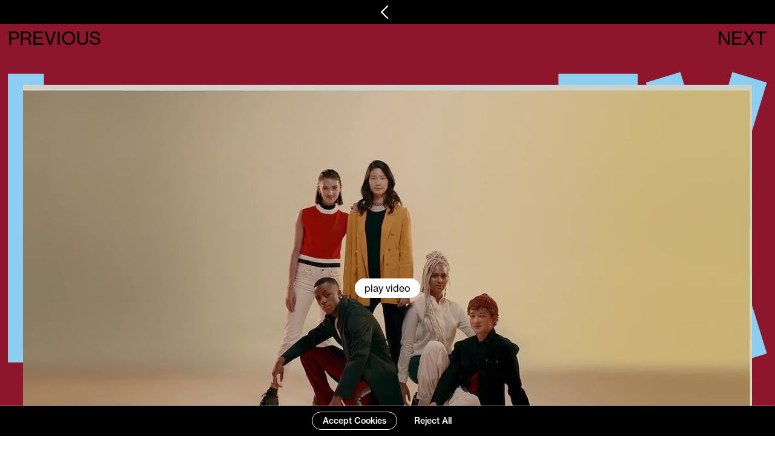

--- FILE ---
content_type: text/css
request_url: https://boxartistmanagement.com/wp-content/themes/divi-child/style.css?ver=1747135828
body_size: 8083
content:
/*
 Theme Name:     Joe Walkling Child theme
 Theme URI:      https://www.elegantthemes.com/gallery/divi/
 Description:    Child Theme
 Author:         Joe Walkling
 Author URI:     https://www.joewalkling.com
 Template:       Divi
 Version:        1.0.0
*/
 
/* ------------------------------------------------------------------------- */
/* -------------------- Theme customization starts here -------------------- */
/* ------------------------------------------------------------------------- */

:root {
	/* colours */
	--black: #000000;
	--half-black: rgba(0,0,0,0.5);
	--dark-grey: #1f1f1f;
	--white: #ffffff;
	--half-white: rgba(255,255,255,0.5);
	--light-grey: #dcdcdc;
      
	--army-green: #565541;
	--forest-green: #197b58;
	--green: #76b922;
	--lime-green: #00e327;
	--navy: #314985;
	--blue: #45aafb;
	--sky-blue: #8bcef2;
	--box-brown: #ad8a70;
	--box-beige: #d3c9bf;
	--box-stone: #eae8df;
	--burgundy: #8d162d;
	--red: #ff0000;
	--rust: #de4d1c;
	--orange: #fd6b3f;
	--mustard: #e29424;
	--yellow: #fece37;
	--lemon: #f4ff7a;
	--purple: #7a71fd;
	--pink: #ff79e0;
	--puce: #bba0bd;
	--pale-pink: #ffdcfe;
      
	/* logo backgrounds */
	--box-long-black: url('/wp-content/themes/divi-child/resources/box-long-black.svg');
	--box-long-lime-green: url('/wp-content/themes/divi-child/resources/box-long-lime-green.svg');
	--box-long-pale-pink: url('/wp-content/themes/divi-child/resources/box-long-pale-pink.svg');
	--box-long-red: url('/wp-content/themes/divi-child/resources/box-long-red.svg');
	--box-long-sky-blue: url('/wp-content/themes/divi-child/resources/box-long-sky-blue.svg');
	--box-long-white: url('/wp-content/themes/divi-child/resources/box-long-white.svg');
	--box-long-blue: url('/wp-content/themes/divi-child/resources/box-long-blue.svg');
	--box-long-lemon: url('/wp-content/themes/divi-child/resources/box-long-lemon.svg');
	
	--box-short-black: url('/wp-content/themes/divi-child/resources/box-short-black.svg');
	--box-short-lime-green: url('/wp-content/themes/divi-child/resources/box-short-lime-green.svg');
	--box-short-pale-pink: url('/wp-content/themes/divi-child/resources/box-short-pale-pink.svg');
	--box-short-red: url('/wp-content/themes/divi-child/resources/box-short-red.svg');
	--box-short-sky-blue: url('/wp-content/themes/divi-child/resources/box-short-sky-blue.svg');
	--box-short-white: url('/wp-content/themes/divi-child/resources/box-short-white.svg');
	--box-short-blue: url('/wp-content/themes/divi-child/resources/box-short-blue.svg');
	--box-short-lemon: url('/wp-content/themes/divi-child/resources/box-short-lemon.svg');
      
	--box-black: url('/wp-content/themes/divi-child/resources/box-black.svg');
	--box-lime-green: url('/wp-content/themes/divi-child/resources/box-lime-green.svg');
	--box-pale-pink: url('/wp-content/themes/divi-child/resources/box-pale-pink.svg');
	--box-red: url('/wp-content/themes/divi-child/resources/box-red.svg');
	--box-sky-blue: url('/wp-content/themes/divi-child/resources/box-sky-blue.svg');
	--box-white: url('/wp-content/themes/divi-child/resources/box-white.svg');
	--box-blue: url('/wp-content/themes/divi-child/resources/box-blue.svg');
	--box-lemon: url('/wp-content/themes/divi-child/resources/box-lemon.svg');
      
	--boox-long-black: url('/wp-content/themes/divi-child/resources/boox-long-black.svg');
	--boox-long-lime-green: url('/wp-content/themes/divi-child/resources/boox-long-lime-green.svg');
	--boox-long-pale-pink: url('/wp-content/themes/divi-child/resources/boox-long-pale-pink.svg');
	--boox-long-red: url('/wp-content/themes/divi-child/resources/boox-long-red.svg');
	--boox-long-sky-blue: url('/wp-content/themes/divi-child/resources/boox-long-sky-blue.svg');
	--boox-long-white: url('/wp-content/themes/divi-child/resources/boox-long-white.svg');
	--boox-long-blue: url('/wp-content/themes/divi-child/resources/boox-long-blue.svg');
	--boox-long-lemon: url('/wp-content/themes/divi-child/resources/boox-long-lemon.svg');
         
	--boox-short-black: url('/wp-content/themes/divi-child/resources/boox-short-black.svg');
	--boox-short-lime-green: url('/wp-content/themes/divi-child/resources/boox-short-lime-green.svg');
	--boox-short-pale-pink: url('/wp-content/themes/divi-child/resources/boox-short-pale-pink.svg');
	--boox-short-red: url('/wp-content/themes/divi-child/resources/boox-short-red.svg');
	--boox-short-sky-blue: url('/wp-content/themes/divi-child/resources/boox-short-sky-blue.svg');
	--boox-short-white: url('/wp-content/themes/divi-child/resources/boox-short-white.svg');
	--boox-short-blue: url('/wp-content/themes/divi-child/resources/boox-short-blue.svg');
	--boox-short-lemon: url('/wp-content/themes/divi-child/resources/boox-short-lemon.svg');
   
	/* fonts */
	--migra: 'migra';
	--neue-haas: 'neue-haas-grotesk-text';
	--neue-reg: 400;
	--neue-bold: 500;
      
	/* line heights */
	--migra-line-height: .9em;
	--slight: .9em;
      
	/* word spacing */
	--full-break: 100vw;
	/* font sizes */
	--font-XXL: clamp(50px, 8vw, 150px);
	--font-XL: clamp(40px, 7vw, 120px);
	--font-L: clamp(30px, 3.8vw, 56px);	/* h1*/	
	--font-M: clamp(28px, 2.5vw, 50px);	/* h2*/	
	--font-S: clamp(20px, 2.2vw, 30px);	/* h3 */	
	--font-XS: clamp(18px, 1.6vw, 28px);	/* h4 +*/	
      
	--slight: .9em;
      
	/* transitions */
	--trans-300: all 300ms ease 0s;
	--trans-500: all 500ms ease 0s;
	--trans-slow: all 2.5s cubic-bezier(.43,0,.02,.99) 0s;
	--trans-med: all 1.5s cubic-bezier(.43,0,.02,.99) 0s;
	--trans-fast: all 1s cubic-bezier(.43,0,.02,.99) 0s;
}

::selection{
	color: var(--white) !important;
	background: var(--dark-grey);
}

/* ------------------------------------------------------------------------- */
/* TYPOGRAPHY */
/* ------------------------------------------------------------------------- */
   
/* fonts */
@font-face {
font-family: 'migra';
	src:	url('PPMigra-Extralight.eot'); /* IE9 Compat Modes */
	src:	url('PPMigra-Extralight.woff2') format('woff2'), /* Super Modern Browsers */
			url('PPMigra-Extralight.woff') format('woff'), /* Pretty Modern Browsers */
			url('PPMigra-Extralight.ttf')  format('truetype'); /* Safari, Android, iOS */
}

h1, h2, h3, h4, h5, h6, h7{
	font-family: var(--neue-haas);
	font-weight: var(--neue-bold);
	font-style: normal;
	color: var(--dark-grey);
}
h1{	font-size: var(--font-L) !important;	}
h2{	font-size: var(--font-M) !important;	}
h3{	font-size: var(--font-S) !important;	}
h4{	font-size: var(--font-XS) !important;	}
h5{	font-size: var(--font-XS) !important;	}
h6{	font-size: var(--font-XS) !important;	}
h7{	font-size: var(--font-XS) !important;	}

body, p{
	font-family: var(--neue-haas);
	font-weight: var(--neue-reg);
	font-style: normal;
	color: var(--dark-grey);
}

.txt-migra, .txt-migra :is(h1, h2, h3, h4, h5, h6, body, p)		{ 	
	font-family: var(--migra) !important;	
	letter-spacing: 0.01em;
	font-size: 1.11em;
}
.txt-lime-green :is(h1, h2, h3, h4, h5, h6)	{	color: var(--lime-green);	}
.txt-white :is(h1, h2, h3, h4, h5, h6, body, p, a:link)	{	color: var(--white);	}


/* ------------------------------------------------------------------------- */
/* FIXED LOGO BACKGROUNDS  */
/* ------------------------------------------------------------------------- */
   
/* Logo Section */
#logo-section{
	z-index: 0;
	height: 0px !important;
}

/* Fixed image Logo Backgrounds using image module */
.back-logo{
	position: fixed !important;
	top: 0;
	left: 0;
	right: 0;
	bottom: 0;
	width: 100%;
	height: 100%;
	z-index: -10;
	display: flex !important;
	flex-direction: column;
	justify-content: center;
	align-items: center;
}
.back-logo img{	width: 98vw !important;	}
@media only screen and (max-width: 980px){
	.box-white img, .boox-white img		{	opacity: .8 !important;}
}

@media only screen and (max-width: 768px){
.back-logo img{	width: 96vw !important;	}
}
.box-black img		{	content: var(--box-short-black) !important;	}
.box-lime-green img	{	content: var(--box-short-lime-green) !important; }
.box-pale-pink img	{	content: var(--box-short-pale-pink) !important;	}
.box-red img		{	content: var(--box-short-red) !important;	}
.box-sky-blue img	{	content: var(--box-short-sky-blue) !important;	}
.box-white img		{	content: var(--box-short-white) !important;}
.box-blue img		{	content: var(--box-short-blue) !important;	}
.box-lemon img		{	content: var(--box-short-lemon) !important;	}

.boox-black img		{	content: var(--boox-short-black) !important;	}
.boox-lime-green img{	content: var(--boox-short-lime-green) !important;	}
.boox-pale-pink img	{	content: var(--boox-short-pale-pink) !important;	}
.boox-red img		{	content: var(--boox-short-red) !important;	}
.boox-sky-blue img	{	content: var(--boox-short-sky-blue) !important;	}
.boox-white img		{	content: var(--boox-short-white) !important;}
.boox-blue img		{	content: var(--boox-short-blue) !important;	}
.boox-lemon img		{	content: var(--boox-short-lemon) !important;	}

@media only screen and (max-width: 500px){
.back-logo img		{	width: 94vw !important;	}

.box-black img, .boox-black img				{	content: var(--box-black) !important;	}
.box-lime-green img, .boox-lime-green img	{	content: var(--box-lime-green) !important;	}
.box-pale-pink img, .boox-pale-pink img		{	content: var(--box-pale-pink) !important;	}
.box-red img, .boox-red img					{	content: var(--box-red) !important;	}
.box-sky-blue img, .boox-sky-blue img		{	content: var(--box-sky-blue) !important;	}
.box-white img, .boox-white img				{	content: var(--box-white) !important;	}
.box-blue img, .boox-blue img				{	content: var(--box-blue) !important;	}
.box-lemon img, .boox-lemon img				{	content: var(--box-lemon) !important;	}
}

/* ------------------------------------------------------------------------- */
/* HEADER */
/* ------------------------------------------------------------------------- */
#box-hdr{
	position: fixed !important;
	top: 0;
	left: 0;
	right: 0;
}
#box-hdr-ctr.et_pb_row{
	padding: 50px 3vw !important;
	display: flex;
}

.slide-in-menu-container {
	position: absolute;
	top: -200vh !important;
	-webkit-transition: var(--trans-med) !important;
	-moz-transition: var(--trans-med) !important;
	-o-transition: var(--trans-med) !important;
	-ms-transition: var(--trans-med) !important;
	transition: var(--trans-med) !important;
}

.slide-in-menu {
	opacity: 1 !important;
	top: 0!important;
	min-height: 80vh !important;
	box-shadow: 0px 3vw 90vh 10vw rgba(0 0 0 / 60%);
	-webkit-box-shadow: 0px 3vw 90vh 10vw rgba(0 0 0 / 60%);
}
.box-hdr-ctr-2{
	position: relative;
	transition: var(--trans-500);
}
.slide-in-menu + .box-hdr-ctr-2{
	border-bottom: 1px solid var(--half-white);
}

#box-hdr-ctr .et_pb_column{
	display: flex;
	flex-direction: column ;
}

@media only screen and (min-width: 800px){
	#box-hdr-ctr .et_pb_column{
		display: grid;
		grid-template: auto / 1fr 1fr;
		justify-content: flex-end;
		align-items: center;
	}
}

/* ---------- header on artist and project pagees */
#box-projects-hdr{
	height: 40px;
    display: flex;
    flex-direction: column;
    justify-content: center;
    align-items: center;
    position: fixed !important;
    width: 100%;
    top: 0;
    left: 0;
    right: 0;
}
#box-projects-hdr .et_pb_text{
	line-height: 0em !important;
	cursor: pointer !important;
}
/* back arrow */
.hdr-back-arrow .et_pb_code_inner {
    position: relative;
    width: 100%;
    display: flex;
    flex-direction: column;
    justify-content: center;
    align-items: center;
}
.hdr-back-arrow .arrow-1{
	display: block;
	position: absolute;
	height: 16px;
	width: 16px;
	border-left: 2px solid var(--white);
	border-bottom: 2px solid var(--white);
	transform: rotate(45deg);
	opacity: 1;
	-webkit-transition: var(--trans-300);
	-moz-transition: var(--trans-300);
	-o-transition: var(--trans-300);
	transition: var(--trans-300);
}
.hdr-back-arrow .arrow-1:hover{
	height: 20px;
	width: 20px;
}
/* ------------------------------------------------------------------------- */
/* Navigation */
/* ------------------------------------------------------------------------- */
   
/* hamburger */
#slide-in-open{
	cursor: pointer;
	width: 20px;
	padding: 10px 0px;
	margin: 0px auto;
	grid-area: hamburger;
	transition: var(--trans-300);
}
.line{
	display: block;
	position: absolute;
	height: 2px;
	width: 100%;
	background: var(--white);
	opacity: 1;
	-webkit-transition: 500ms ease-in-out 500ms;
	-moz-transition: 500ms ease-in-out 500ms;
	-o-transition: 500ms ease-in-out 500ms;
	transition: 500ms ease-in-out 500ms;
}
.line-2 {
	-webkit-transform: rotate(90deg);
	-moz-transform: rotate(90deg);
	-o-transform: rotate(90deg);
	transform: rotate(90deg);
}
#slide-in-open.open .line-1 {
	-webkit-transform: rotate(45deg);
	-moz-transform: rotate(45deg);
	-o-transform: rotate(45deg);
	transform: rotate(45deg);
}
#slide-in-open.open .line-2 {
	-webkit-transform: rotate(135deg);
	-moz-transform: rotate(135deg);
	-o-transform: rotate(135deg);
	transform: rotate(135deg);
}
#slide-in-open:hover {
	width: 25px !important;
}

/* menu navigation */
@media only screen and (min-width: 600px){
	.menunav{
		align-self: flex-end;
		padding: 0px !important;
	}
}

.menunav h1{
	border: 1px solid var(--half-white);
	padding: .35em .7em;
	border-radius: 2em;
	width: fit-content;
	margin-bottom: 10px;
	text-transform: uppercase;
	line-height: 0em;
}

.menunav a{
	color: var(--white)!important;
	font-size: clamp(40px, 6.5vw, 120px);
	line-height: 1em;
}

@media only screen and (max-height: 650px){
	.menunav a{
		font-size: clamp(30px, 5vw, 50px);
	}
}
@media only screen and (max-height: 550px){
	.menunav a{
		font-size: clamp(30px, 4vw, 40px);
	}
}

/* menu links animation and hover */
.slide-in-menu-container .menunav h1{
	opacity: 0;
	margin-left: 50px;
}
.slide-in-menu .menunav h1{
	transition: var(--trans-fast);
	opacity: 1;
	margin-left: 0px;
}
.slide-in-menu .menunav a{
	transition: var(--trans-fast);
}
@media only screen and (min-width: 800px){
	.slide-in-menu .menunav h1.navinfo{
		transition-delay: 1s ;
	}
	.slide-in-menu .menunav h1.navproj{
		transition-delay: 1250ms ;
	}
	.slide-in-menu .menunav h1.navart{
		transition-delay: 1500ms ;
	}
	.slide-in-menu .menunav h1.navserv{
		transition-delay: 1750ms ;
	}
	.slide-in-menu .menunav a:hover{
		padding-left: 10px;
	}
}

/* contact info */
.menucontact{
	align-self: flex-start;
	height: 100%;
}
.menucontact a{
	word-break: break-word;
}
.slide-in-menu .menucontact a{
	transition: var(--trans-fast);
}
.slide-in-menu .menucontact a:hover{
	padding-left: 7px;
}

/* rotate Plus sign */

@keyframes rotation {
	from {
		transform: rotate(0deg);
	}
	to {
		transform: rotate(359deg);
	}
}

/* ------------------------------------------------------------------------- */
/* BODY */
/* ------------------------------------------------------------------------- */

/* ----- Padding and Margins */
.topsecpad{	padding: 80px 0px 40px !important;}
.secpad{	padding: 40px 0px !important;}
.pad15{		padding: 15px;}
.mar15{		margin: 15px;}
.btnmar15{	margin: 0px 15px;}
.et_pb_module { margin-bottom: 0px !important;}
   
/* flex vertical align */
.flexsec{
	display: flex;
	flex-direction: column;
}
.jw-flex-center{	display:flex;flex-direction: column;justify-content:center;}
.jw-flex-end{		display:flex;flex-direction: column;justify-content:flex-end;}
.jw-flex-start{		display:flex;flex-direction: column;justify-content:flex-start;}
.jw-flex-base{		display:flex;flex-direction: column;justify-content:center;}

/* ------------------------------------------------------------------------- */
/* HOME PAGE (Projects v3) */
/* ------------------------------------------------------------------------- */
/* ----- project blog */
#box-projects-3{
	margin-bottom: 0px !important;
}
/* ----- project items */
#box-projects-3 .et_pb_post{
	display: block;
	opacity: 1;
	transition: var(--trans-300);
	margin-bottom: 0px !important;
	height: fit-content !important;
}
#box-projects-3 .et_pb_post:hover{
	opacity: 1!important;
	z-index: 2;
	transform: scale(103%);
}
/* project title */
#box-projects-3 .entry-title {
	opacity: 1!important;
	transition: var(--trans-300);
	padding-bottom: 0px !important;
	text-align: left !important;
}
#box-projects-3 .entry-title a{
	position: absolute;
	display: flex;
	top: 0;
	left: 0;
	right: 40%;
	bottom: 0;
	justify-content: flex-start;
	align-items: flex-end;
	padding: calc(6.5vw / 3);
	background: rgba(0,0,0,0.0);
}

/* project excerpt / creative name credit */
#box-projects-3 .post-content{
	position: absolute;
	display: none !important;
	justify-content: flex-end;
	left: 60%;
	right: 0;
	bottom: 0;
	padding: calc(6.5vw / 3);
	background: rgba(0,0,0,0.0);
	opacity: 1 ;
	transition: var(--trans-300);
	line-height: 1em;
}
#box-projects-3 .post-content *{
	color: var(--white) !important;
	text-align: center !important;
}


/* --- project image ratio */
#box-projects-3 .entry-featured-image-url{
	padding-top: 60%;
	display: block;
	margin: 0px !important;
}
#box-projects-3 .entry-featured-image-url img{
	position: absolute;
	height: 100%;
	width: 100%;
	top: 0;
	left: 0;
	right: 0;
	bottom: 0;
	object-fit: contain;
} 
@media only screen and (max-width: 980px){
	#box-projects-3 .entry-featured-image-url img{
		object-fit: cover;
		object-position: top center;
		position: relative;
	}
}
@media only screen and (max-width: 768px){
	#box-projects-3 .post-content *{
		text-align: right !important;
	}
}
@media only screen and (min-width: 769px){
	/* the grid */
	#box-projects-3 .et_pb_ajax_pagination_container{
		display: -webkit-grid;
		display: grid;
		grid-template-columns: repeat(16, 1fr);
		grid-auto-rows: minmax(6.5vw, auto);
		grid-auto-rows: 6.5vw;
	}
	/* project items */
	#box-projects-3 .et_pb_post{
		opacity: .8;
	}
	/* project title */
	#box-projects-3 .entry-title {
		opacity: 0!important;
		text-align: center !important;
	}
	#box-projects-3 .entry-title a{
		justify-content: center;
		align-items: center;
		right: 0 !important;
	}
	#box-projects-3 .et_pb_post:hover .entry-title{
		opacity: 1!important;
	}
	/* project excerpt / creative name credit */
	#box-projects-3 .post-content{
		position: absolute;
		display: flex;
		top: 65%;
		left: 0;
		right: 0;
		bottom: 0;
		justify-content: center;
		align-items: center;
		padding: calc(6.5vw / 3);
		background: rgba(0,0,0,0.0);
		transition: var(--trans-300);
		opacity: 0!important;
	}
	#box-projects-3 .et_pb_post:hover .post-content{
		opacity: 1!important;
	}
	/* project items grid alignment */
	#box-projects-3 .et_pb_ajax_pagination_container > :nth-child(9n - 8) {
		grid-column: 3 / span 7;
		grid-row: auto / span 4;
	}
	#box-projects-3 .et_pb_ajax_pagination_container > :nth-child(9n - 7) {
		grid-column: 7 / span 10;
		grid-row: auto / span 6;
	}
	#box-projects-3 .et_pb_ajax_pagination_container > :nth-child(9n - 6) {
		grid-column: 1 / span 4;
		grid-row: auto / span 2;
	}
	#box-projects-3 .et_pb_ajax_pagination_container > :nth-child(9n - 5) {
		grid-column: 1 / span 9;
		grid-row: auto / span 5;
	}
	#box-projects-3 .et_pb_ajax_pagination_container > :nth-child(9n - 4) {
		grid-column: 12 / span 4;
		grid-row: auto / span 2;
		margin-top: calc(6.5vw * 2);
	}
	#box-projects-3 .et_pb_ajax_pagination_container > :nth-child(9n - 3) {
		grid-column: 5 / span 7;
		grid-row: auto / span 5;
	}
	#box-projects-3 .et_pb_ajax_pagination_container > :nth-child(9n - 2) {
		grid-column: 6 / span 10;
		grid-row: auto / span 6;
	}
	#box-projects-3 .et_pb_ajax_pagination_container > :nth-child(9n - 1) {
		grid-column: 2 / span 6;
		grid-row: auto / span 6;
	}
	#box-projects-3 .et_pb_ajax_pagination_container > :nth-child(9n - 0) {
		grid-column: 9 / span 8;
		grid-row: auto / span 4;
		margin-top: calc(6.5vw * 2);
	}
	/* if pagination enabled #box-projects-3 .et_pb_ajax_pagination_container > :last-child {
		grid-column: 3 / span 12;
		grid-row: auto / span 1;
		margin-top: 100px;
	}*/
}

/* pagination text */
#box-projects-3 .pagination{
	display: flex;
	flex-direction: column;
	grid-gap: 30px;
	margin: 100px 11vw;
}
#box-projects-3 .alignright,#box-projects-3 .alignleft{
	float: none !important;
	text-align: left !important;
}
#box-projects-3 .pagination > .alignleft a:before {
	content: 'More Projects';
	visibility: visible;
	background: var(--black);
	color: var(--white);
	border: 1px solid var(--black);
	padding: 15px 25px;
	border-radius: 50px;
	text-transform: uppercase;
	transition: var(--trans-300);
}
#box-projects-3 .pagination > .alignleft a:hover:before {
	background: transparent !important;
	color: var(--black);
}
#box-projects-3 .pagination > .alignleft a {
	visibility: collapse;
}
#box-projects-3 .pagination > .alignright a:before {
	content: 'Back';
	visibility: visible;
}
#box-projects-3 .pagination > .alignright a {
	visibility: collapse;
}

@media only screen and (max-width: 768px){
	/* --- project image ratio */
	#box-projects-3 .entry-featured-image-url{
		padding-top: 75%;
		display: block;
		margin: 0px !important;
	}
	#box-projects-3 .blog-embed-container {
		position: absolute;
		overflow: hidden;
		width: 100%;
		height: 100%;
		top: 0;
		left: 0;
		right: 0;
		bottom: 0;
	}
	#box-projects-3 .of-mobile {
		height: 100%!important;
	}
	#box-projects-3 .entry-featured-image-url img{
		position: absolute;
		height: 100%;
		width: 100%;
		top: 0;
		left: 0;
		right: 0;
		bottom: 0;
		object-fit: cover;
	} 
}

/* ------------------------------------------------------------------------- */
/* AGENCY PAGE */
/* ------------------------------------------------------------------------- */
/* info naviation row */
.info-nav .et_pb_column{
	display: flex;
	flex-flow: row wrap;
	justify-content: center;
	align-items: center;
}
/* ----- services */
.services-section{
	position: relative;
	padding: 15vh 0px !important;
	display: block;
	min-height: 130vh !important;
}
.services-row{
	position: sticky;
	top: 27%;
	z-index: 999;
	overflow: hidden !important;
}
.services-mangmnt{
	z-index: auto;
	width: 100% !important;
}
.services-mangmnt-txt{
	height: 42vh;
	display: flex;
	flex-direction: column;
}
.services-mangmnt-txt .et_pb_column{
	margin-top: auto;
	margin-bottom: auto;
}
.services-img{
	transition: var(--trans-500);
	width: auto;
	max-width: 100% !important;
	margin-left: 1vw !important;
	margin-right: 1vw !important;	
	height: 42vh;
}
.services-section:hover .services-content *{
	color: var(--white);	
}
.services-section:hover .services-img{
	transform: scale(105%);
}
@media only screen and (max-width: 768px){
	.services-img{
		margin-left: 3vw !important;
		margin-right: 3vw !important;	
	}
}
@media only screen and (max-width: 600px){
	.services-img{
		margin-left: 0vw !important;
		margin-right: 0vw !important;	
	}
}

/* ------------------------------------------------------------------------- */
/* Projects with BOX */
/* ------------------------------------------------------------------------- */
   
/* ---------- Projects with box -- blog portfolio */
.projects-with-box .et_pb_ajax_pagination_container{
	display: grid;
	grid-template: auto / repeat(3, 1fr);
	grid-gap: 45px;
   }
@media only screen and (max-width: 768px){
	.projects-with-box .et_pb_ajax_pagination_container{
		grid-template: auto / repeat(2, 1fr);
		grid-gap: 30px;
      }
   }
@media only screen and (max-width: 500px){
	.projects-with-box .et_pb_ajax_pagination_container{
		grid-template: auto / repeat(1, 1fr);
		grid-gap: 30px 15px;
	}
}
/* post items */
.projects-with-box .et_pb_post{
	margin-bottom: 0px !important;
	position: relative;
}
/* image ratio */
.projects-with-box .entry-featured-image-url {
	padding-top: 100%;
	display: block;
	position: relative;
}
.projects-with-box .entry-featured-image-url img {
	position: absolute;
	height: 100%;
	width: 100%;
	top: 0;
	left: 0;
	right: 0;
	bottom: 0;
	object-fit: contain;
	transition: var(--trans-300);
}
@media only screen and (min-width: 769px){
	/* images on hover */
	.projects-with-box:hover .entry-featured-image-url img{
		transform: scale(.7);
	}
	.projects-with-box .et_pb_post:hover .entry-featured-image-url img{
		transform: scale(1.5);
		z-index: 9;
	}
}

/* post title */
.projects-with-box .entry-title{
	position: absolute;
	top: 50%;
	left: 50%;
	transform: translate(-50%, -50%);
	opacity: 0;
	text-align: center!important;
	color: var(--white)!important;
	transition: var(--trans-300);
	width: 100%;
}
/* title on hover */
.projects-with-box .et_pb_post:hover .entry-title{
	opacity: 1;
	z-index: 10;
}
/* post exceprt */
.projects-with-box .post-content{
	display: none !important;
	position: absolute;
	top: 75%;
	left: 50%;
	transform: translate(-50%, -50%);
	opacity: 0;
	text-align: center!important;
	transition: var(--trans-300);
	width: 100%;
	line-height: 1em;
}
.projects-with-box .post-content *{
	color: var(--white)!important;
}
/* title on hover */
.projects-with-box .et_pb_post:hover .post-content{
	opacity: 1;
	z-index: 10;
}

@media only screen and (max-width: 980px){
	/* feat image */ .projects-with-box .entry-featured-image-url {
		padding-top: 60%;
	}
	/* title */
	.projects-with-box .entry-title {
		position: relative;
		top: 0;
		left: 0;
		transform: translate(0px);
		opacity: 1;
		padding-top: 7px !important;
	}
	/* post content*/
	.projects-with-box .post-content {
		position: relative;
		top: 0;
		left: 0;
		transform: translate(0px);
		opacity: 1;
	}
}


/* ------------------------------------------------------------------------- */
/* Logo Backgrounds on Post templates (artist and project) */
/* ------------------------------------------------------------------------- */
   /* logo backgrounds */
   .armygreen-blue .box-logo-post-template img{	content: var(--box-short-blue) !important;	}
   .armygreen-blue .box-logo-post-template{		background: var(--army-green) !important;			}
   
   .burgundy-skyblue .box-logo-post-template img{	content: var(--box-short-sky-blue) !important;	}
   .burgundy-skyblue .box-logo-post-template{		background: var(--burgundy) !important;			}
   
   .forestgreen-black .box-logo-post-template img{	content: var(--box-short-black) !important;	}
   .forestgreen-black .box-logo-post-template{		background: var(--forest-green) !important;			}
   
   .green-palepink .box-logo-post-template img{	content: var(--box-short-pale-pink) !important;	}
   .green-palepink .box-logo-post-template{		background: var(--green) !important;			}
   
   .orange-palepink .box-logo-post-template img{	content: var(--box-short-pale-pink) !important;	}
   .orange-palepink .box-logo-post-template{		background: var(--orange) !important;			}
   
   .palepink-red .box-logo-post-template img{		content: var(--box-short-red) !important;	}
   .palepink-red .box-logo-post-template{			background: var(--pale-pink) !important;			}
   
   .skyblue-red .box-logo-post-template img{		content: var(--box-short-red) !important;	}
   .skyblue-red .box-logo-post-template{			background: var(--sky-blue) !important;			}
   
   .yellow-black .box-logo-post-template img{		content: var(--box-short-black) !important;	}
   .yellow-black .box-logo-post-template{			background: var(--yellow) !important;			}
   
   .brown-lime-green .box-logo-post-template img	{	content: var(--box-short-lime-green) !important;	}
   .brown-lime-green .box-logo-post-template		{	background: var(--box-brown) !important;			}
   
   /* lighter text depending on color tag */
   .armygreen-blue :is(h1, h2, h3, h4, h5, h6, body, p),
   .forestgreen-black :is(h1, h2, h3, h4, h5, h6, body, p),
   .burgundy-skyblue :is(h1, h2, h3, h4, h5, h6, body, p),
   .yellow-black :is(h1, h2, h3, h4, h5, h6, body, p)
   {
      color: var(--white) ;
   }
   
   .armygreen-blue :is(.project-content-btn, .artist-content-btn),
   .forestgreen-black :is(.project-content-btn, .artist-content-btn), 
   .burgundy-skyblue :is(.project-content-btn, .artist-content-btn),
   .yellow-black :is(.project-content-btn, .artist-content-btn)
   {
      color: var(--white)!important;
   }
   
/* ------------------------------------------------------------------------- */
/* PROJECTS WITH BOX CUSTOM POST TEMPLATE */
/* ------------------------------------------------------------------------- */ 
   
   /* body text */
   .project-content-title :is(h1, h2, h3, h4, h5, h6), 
   .project-content-collab :is(h1, h2, h3, h4, h5, h6)
   {
      padding-bottom: 0px !important;
   }
   /* projects navigation */
   #box-prj-nav-ctr{
      position: fixed !important;
      top: 30px;
      left: 0;
      right: 0;
      z-index: 10;
   }
   #box-prj-nav{
      display: flex;
      flex-flow: row-reverse nowrap;
      justify-content: space-between;
   }
   #box-prj-nav .meta-nav, #box-prj-nav::after{
      display: none;
   }
   #box-prj-nav *{
      flex-grow: 1;
   }
   
   #box-prj-nav .nav-previous a{	float: right !important;}
   #box-prj-nav .nav-next a{	float: left !important;}
   
   /* Projects Title */
   #box-prj-title{
      z-index: 9;
   }
   #box-prj-title h1{
      font-size: var(--font-XXL) !important;
      line-height: var(--slight) !important;
      color: var(--white) ;
   }
   #box-prj-title .et_pb_sticky_placeholder{
      display: none;
   }
   
   /* sticky images / or video */
   .pjct-video{
      width: 94vw;
      margin: 0px auto 100px auto !important;
   }
   .pjct-video .et_pb_video_play{
      font-size: 0px !important;
       line-height: 0em !important;
       margin-left: 0 !important;
       margin-top: 0 !important;
      transform: translate(-50%, -50%) !important;
   }	
   .pjct-video .et_pb_video_play:before{
      font-family: var(--neue-haas) !important;
      content: 'play video' !important;
      font-size: 16px;
      color: var(--black) !important;
      padding: 5px 15px;
      border: 1px solid var(--white);
      background-color: var(--white);
      border-radius: 50px;
      transition: var(--trans-300);
   }
   .pjct-video .et_pb_video_play:hover:before{
      color: var(--white) !important;
      border: 1px solid var(--white);
      background-color: transparent !important;
   }

.pjct-video-vert .et_pb_video_overlay{
	background-size: contain !important;
}
.pjct-video-vert{
	max-height: 90vh !important;
	overflow: hidden !important;
}
.pjct-video-vert .fluid-width-video-wrapper iframe, .pjct-video-vert .fluid-width-video-wrapper object, .pjct-video-vert .fluid-width-video-wrapper embed{
	max-height: 90vh !important;
}
   .pjct-sticky{
      position: sticky !important;
      position: -webkit-sticky !important;
      margin: 0px auto 100px auto !important;
   }
   .pjct-sticky-p{
      top: calc(30px + 5vh);
      width: 98vw;
      height: calc(90vh - 30px);
   }
   .pjct-sticky-l{
      top: calc(30px + 10vh);
      width: 94vw;
      height: calc(80vh - 30px);
   }
   .pjct-sticky-small{
      top: calc(30px + 25vh);
      width: 62vw;
      height: calc(50vh - 30px);
   }
   .pjct-sticky-end{
      top: 10vh;
      height: 40vh;
   }
   
   
/* ------------------------------------------------------------------------- */
/* ARTISTS PAGE 2 */
/* ------------------------------------------------------------------------- */
#box-artists-2 .et_pb_post{
	margin-bottom: 0px !important;
}
#box-artists-2 .entry-title{
	font-family: var(--migra);
	font-size: var(--font-L) !important;
	text-align: center;
}
@media only screen and (min-width: 768px){
	.box-artist-row-2 .et_pb_column{
		display: grid;
		grid-template: auto / 1fr 1fr;
		grid-gap: 2vw;
	}
	#box-artists-2 .et_pb_ajax_pagination_container{
		display: flex;
		flex-direction: column;
	}
	#box-artists-2 .et_pb_post{
		display: flex;
		flex-direction: row;
		justify-content: center;
		cursor: pointer !important;
	}

	#box-artists-2 .entry-featured-image-url{
		position: fixed;
		top: 50%;
		left: 50%;
		transform: translate(-50%, -48%);
		width: 78vw;
		max-width: 800px;
		height: 90vh;
		max-height: 800px;
		pointer-events: none !important;
		margin-bottom: 0;
		opacity: 0;
		transition: var(--trans-300);
	}
	#box-artists-2 .entry-featured-image-url img{
		position: absolute;
		height: 100%;
		width: 100%;
		top: 0;
		left: 0;
		right: 0;
		bottom: 0;
		object-fit: contain;
	}
	/* display image on hover */
	#box-artists-2 .et_pb_post:hover .entry-featured-image-url{
		opacity: 1	;
		z-index: 999998!important;
	}
	/* display title above on hover */
	#box-artists-2 .et_pb_post:hover .entry-title{
		z-index: 999999!important;
		font-family: var(--neue-bold);
		color: var(--white);
	}
}

@media only screen and (max-width: 767px){
	/* artists title and name grid */
	.box-artist-row-2 .et_pb_column{
		display: flex;
		flex-direction: column;
	}
		.eur-title{	order: 1;	}
		.eur-artists{	order: 2;	}
		.usa-title{	order: 3;	}
		.usa-artistes{	order: 4;	}
	/* artists */
	#box-artists-2 .et_pb_ajax_pagination_container{
		display: grid;
		grid-template: auto / 1fr 1fr 1fr;
		grid-gap: 15px;
	}
	#box-artists-2 h2.entry-title {
		padding-top: 15px !important;
	}
	#box-artists-2 .entry-featured-image-url{
		display: block;
		padding-top: 100%;
		position: relative;
	}
	#box-artists-2 .entry-featured-image-url img{
		position: absolute;
		height: 100%;
		width: 100%;
		top: 0;
		left: 0;
		right: 0;
		bottom: 0;
		object-fit: contain;
	}
}
@media only screen and (max-width: 600px){
	/* artists */
	#box-artists-2 .et_pb_ajax_pagination_container{
		grid-template: auto / 1fr 1fr;
	}
}
   
/* ------------------------------------------------------------------------- */
/* Artists POST TEMPLATE */
/* ------------------------------------------------------------------------- */
/* artist content */
.artist-content-row .et_pb_column_0{
	display: flex;
	flex-flow: row wrap;
	justify-content: flex-start;
}
.artist-content-row .et_pb_text{
	margin: 0px auto 0px 0px !important;
}
.artist-content-row .et_pb_button_module_wrapper{
	flex-basis: 50%;
}
.artist-content {
	width: 100%;
}
/* artist headshot */
.artist-headshot{
	width: 100%;
	min-height: 600px;
	height: 80vh;
}
@media only screen and (max-width: 980px){
	.artist-content-row{
		display: flex;
		flex-direction: column;
	}
}

/* Showreel video */
.showreel-video{
	margin: 0px auto 100px auto !important;
}
.showreel-video .et_pb_video_play{
	font-size: 0px !important;
	line-height: 0em !important;
	margin-left: 0 !important;
	margin-top: 0 !important;
	transform: translate(-50%, -50%) !important;
}	
.showreel-video .et_pb_video_play:before{
	font-family: var(--neue-haas) !important;
	content: 'play showreel' !important;
	font-size: 16px;
	color: var(--black) !important;
	padding: 5px 15px;
	border: 1px solid var(--white);
	background-color: var(--white);
	border-radius: 50px;
	transition: var(--trans-300);
}
.showreel-video .et_pb_video_play:hover:before{
	color: var(--white) !important;
	border: 1px solid var(--white);
	background-color: transparent !important;
}


/* ---------- artist press and awards */
	.armygreen-blue .artist-press-section{		background: var(--army-green) !important;	}
	.forestgreen-black .artist-press-section{	background: var(--forest-green) !important;	}
	.burgundy-skyblue .artist-press-section{	background: var(--burgundy) !important;	}
	.green-palepink .artist-press-section{		background: var(--green) !important;	}
	.orange-palepink .artist-press-section{	background: var(--orange) !important;	}
	.skyblue-red .artist-press-section{		background: var(--sky-blue) !important;	}
	.yellow-black .artist-press-section{		background: var(--yellow) !important;	}
	.palepink-red .artist-press-section{		background: var(--pale-pink) !important;	}
   
.artist-press-row .et_pb_column{
	display: flex;
	flex-flow: row wrap;
	grid-gap: 15px;
}
/* press title */
.artist-press-title{
	flex-basis: 100%;
	color: var(--black) !important;
}
/* press award items */
.artist-press-item{
	border: 1px solid var(--black);
	padding: 15px 50px;
	border-radius: 50px;
	text-align: center !important;
	transition: var(--trans-300);
}
.artist-press-item p{
	color: var(--black);
}
/* press items hover */
.artist-press-row .et_pb_column:hover .artist-press-item{
	transform: scale(.9);
}
.artist-press-item:hover{
	transform: scale(1.1) !important;
	cursor: pointer; 
}
/* ---------- artist portfolio */
.artist-portfolio .et_pb_ajax_pagination_container{
	display: grid;
	grid-template: auto / repeat(3, 1fr);
	grid-gap: 45px;
}
@media only screen and (max-width: 768px){
	.artist-portfolio .et_pb_ajax_pagination_container{
		grid-template: auto / repeat(2, 1fr);
		grid-gap: 30px;
	}
}
@media only screen and (max-width: 500px){
	.artist-portfolio .et_pb_ajax_pagination_container{
		grid-template: auto / repeat(1, 1fr);
		grid-gap: 15px;
	}
}
/* no entries */
.artist-portfolio .entry{
	display: none !important;
}
/* portfolio section title */
.artist-portfolio-title{
	margin-bottom: 100px !important;
}
/* post items */
.artist-portfolio .et_pb_post{
	margin-bottom: 0px !important;
}
/* image ratio */
.artist-portfolio .entry-featured-image-url {
	padding-top: 100%;
	display: block;
}
.artist-portfolio .entry-featured-image-url img {
	position: absolute;
	height: 100%;
	width: 100%;
	top: 0;
	left: 0;
	right: 0;
	bottom: 0;
	object-fit: contain;
	transition: var(--trans-300);
}
@media only screen and (min-width: 769px){
	/* images on hover */
	.artist-portfolio:hover .entry-featured-image-url img{
		transform: scale(.7);
	}
	.artist-portfolio .et_pb_post:hover .entry-featured-image-url img{
		transform: scale(1.5);
		z-index: 9;
	}
}

/* post title */
.artist-portfolio .entry-title{
	position: absolute;
	top: 50%;
	left: 50%;
	transform: translate(-50%, -50%);
	opacity: 0;
	text-align: center!important;
	color: var(--white)!important;
	transition: var(--trans-300);
	width: 100%;
}
/* title on hover */
.artist-portfolio .et_pb_post:hover .entry-title{
	opacity: 1;
	z-index: 10;
}

/* artists navigation */
#box-art-nav-ctr{
	position: fixed !important;
	top: 30px;
	left: 0;
	right: 0;
	z-index: 10;
}
#box-art-nav{
	display: flex;
	flex-flow: row-reverse nowrap;
	justify-content: space-between;
}
#box-art-nav .meta-nav, #box-prj-nav::after{
	display: none;
}
#box-art-nav *{
	flex-grow: 1;
}

#box-art-nav .nav-previous a{	float: right !important;}
#box-art-nav .nav-next a{	float: left !important;}


/* ------------------------------------------------------------------------- */
/* FOOTER */
/* ------------------------------------------------------------------------- */
   
/* ----- footer 1 */
.footr-nav-row .et_pb_column{
	display: grid;
	grid-template: auto / 1fr 1fr 1fr;
	grid-gap: 2vw;
}
.footr-nav {
	border: 1px solid var(--white);
	border-radius: 50px;
	padding: 15px 25px;
	transition: var(--trans-300);
}
.footr-nav *{
	line-height: 1em !important;
	padding-bottom: 0px !important;
	transition: var(--trans-300);
}
/* hover elements */
.footr-nav:hover{
	background-color: var(--white) !important;
}
.footr-nav:hover *{
	color: var(--black) !important;
}

/* ----- footer 2 */
.footr-2-nav-row{
	border-top: 1px solid var(--white);
	border-bottom: 1px solid var(--white);
}
.footr-2-nav-row .et_pb_column{
	display: grid;
	grid-template: auto / 2fr 1fr 1fr;
	grid-gap: 2vw;
	grid-template-areas:
		'email info info'
		'social ldn nyc'
	;
}
.footr-2-nav-email{
	grid-area: email;
	word-spacing: var(--full-break);
}
.footr-2-nav-social{
	grid-area: social;
	padding: 15px !important;
	align-self: flex-end;
}
.footr-2-nav-social li{
	margin-bottom: 0px !important;
}
.footr-2-nav-social li a.icon:before{
	font-size: 28px !important;
	transition: var(--trans-300);
}
.footr-2-nav-social:hover li a.icon:before{
	font-size: 20px !important;
}
.footr-2-nav-info{
	grid-area: info;
}
.footr-2-nav-ldn{
	grid-area: ldn;
}
.footr-2-nav-nyc{
	grid-area: nyc;
}

/* ----- footer 3 */
   .footr-3-nav-row .et_pb_column{
      display: flex;
      flex-flow: row wrap;
      justify-content: space-between;
   }
   .footr-3-nav {
      width: fit-content !important;
   }
   
   @media only screen and (max-width: 980px){
      /* ----- footer 2 */
      .footr-2-nav-row .et_pb_column{
         grid-template: auto / 1fr 1fr;
         grid-gap: 0px;
         grid-template-areas:
            'info info'
            'email email'
            'ldn nyc'
            'social .'
            ;
      }
   }
   
   @media only screen and (max-width: 767px){
      /* ----- footer 1 */
      .footr-nav-row .et_pb_column{
         grid-template: auto / 1fr;
         grid-gap: 15px;
      }
      /* ----- footer 2 */
      .footr-2-nav-row .et_pb_column{
         grid-template: auto / 1fr;
         grid-template-areas:
            'info'
            'email'
            'ldn'
            'nyc'
            'social'
            ;
      }
      .footr-2-nav-row *{
         text-align: center !important;
      }
      /* ----- footer 3 */
      .footr-3-nav-row .et_pb_column{
         justify-content: space-evenly;
      }
      .footr-3-nav {
         text-align: center !important;
      }
   }
   
   
   /* ------------------------------------------------------------------------- */
   /* LINKS */
   /* ------------------------------------------------------------------------- */
a:link {
	transition: all 300ms ease 0s;
}
a:hover:not(a.et_pb_button, .projects-with-box a, .artist-portfolio a, #box-hdr a, .et_pb_post *) {
	color: var(--white);
	background: var(--dark-grey);
}
   
.box-clients a:link{
	transition: all 300ms ease 0s;
}
.box-clients a:hover{
	color: var(--white);
	background: var(--dark-grey);
}
   
/* footer links */
.footr-navigation-box a{
	color: var(--white) !important;
	transition: var(--trans-300);
}
.footr-navigation-box a:hover{
	opacity: .8;
}
   
/* ------------------------------------------------------------------------- */
/* Login */
/* ------------------------------------------------------------------------- */
.tml, .tml a, .tml p, .tml body{
	font-size:20px!important;
	color: var(--white) !important;
}
.tml-field{
	padding: .7em 1em!important;
	border: 1px solid var(--half-white)!important;
	background: var(--dark-grey)!important;
	color: var(--white) !important;
}
.tml-button{
	font-size:20px!important;
	padding: .3em 1em!important;
	background:var(--dark-grey)!important;
	border: 1px solid var(--half-white)!important;
	color: var(--white) !important;
}
.tml-button:hover{
	background:#fff!important;
	border: 1px solid var(--dark-grey)!important;
	color:var(--dark-grey)!important;
}
   
   /* errors */.tml .tml-error {
      color: var(--red); 
      border: 1px solid var(--red)!important;
      text-transform: capitalize; 
      font-size: 18px;
      letter-spacing:0px;
      line-height:1.3em!important;
      box-shadow:none!important;
      padding:25px;
   }
   
/* Success */.tml .tml-success {
      color: var(--green);
      border: 1px solid var(--green)!important;
      text-transform: capitalize; 
      font-size: 18px;
      letter-spacing:0px;
      line-height:1.3em!important;
      box-shadow:none!important;
      padding:25px!important;
   }
   
/* message */.tml-message {
	color: var(--white); 
	border: 1px solid var(--half-white)!important;
	text-transform: capitalize; 
	font-size: 18px;
	letter-spacing:0px;
	line-height:1.3em!important;
	box-shadow:none!important;
	padding:25px!important;
}
   
   /* passwords */
   #pass-strength-result.short {
       background-color: var(--red);
       border-color: var(--red);
       opacity: 1;
   }
   #pass-strength-result.bad {
       background-color: var(--pink);
       border-color: var(--pink);
       opacity: 1;
   }
   #pass-strength-result.good {
       background-color: var(--yellow);
       border-color: var(--yellow);
       opacity: 1;
   }
   #pass-strength-result.strong {
       background-color: var(--green);
       border-color: var(--green);
       opacity: 1;
   }
   
/* ------------------------------------------------------------------------- */
/* Cookies */
/* ------------------------------------------------------------------------- */

.cky-consent-bar{
	padding: 5px 3vw !important;
	box-shadow: none !important;
	border-top: 1px solid var(--half-white) !important;
}
.cky-title, .cky-notice-des{
	display: none !important;
}
.cky-notice-group{
	justify-content: center !important;
	line-height: 1em !important;
}
.cky-notice-btn-wrapper{
	margin: 0px !important;
	flex-flow: row-reverse wrap !important;
}
.cky-btn {
    font-size: 14px !important;
    line-height: 1em !important;
    padding: 7px 1.2em !important;
    margin: 3px 5px !important;
    border-radius: 50px !important;
}
.cky-btn-accept{
	border: 1px solid var(--white) !important;
}

/* ------------------------------------------------------------------------- */
/* VIDEO FEATURED IMAGES */
/* ------------------------------------------------------------------------- */
   
   /* blog module override */
   a.entry-featured-image-url.has-video {
       padding-top: 0px !important;
	   background-color: var(--half-black) !important;
   }
   .blog-embed-container { 
      position: relative; 
      overflow: hidden;
      max-width: 100%;
      height: auto;
   } 
   
   .blog-embed-container iframe,
   .blog-embed-container object,
   .blog-embed-container embed { 
      position: absolute;
      top: 0;
      left: 0;
      width: 100%;
      height: 100%;
   }
   
   @media all and (max-width: 980px){
      .of-mobile {
         display: block !important;
      }
   }

--- FILE ---
content_type: image/svg+xml
request_url: https://boxartistmanagement.com/wp-content/themes/divi-child/resources/box-long-lime-green.svg
body_size: 34
content:
<?xml version="1.0" encoding="UTF-8"?><svg id="Layer_2" xmlns="http://www.w3.org/2000/svg" viewBox="0 0 199.9998 34.1165"><defs><style>.cls-1{fill:#00e327;}</style></defs><g id="Layer_1-2"><path class="cls-1" d="M4.21606,18.74388H170.58759v11.80193H4.21606v-11.80193ZM0,.19799V33.91815H174.80258V15.37226H4.21606V.19799H0ZM179.86018,3.56997h.84299V30.5458h-.84299V3.56997Zm-4.21462-3.37198V33.91778l9.27295,.00036V.19799h-9.27295Zm20.32559-.19799l-3.04348,9.89207-3.04381-9.89207-2.01487,.61949-2.01378,.61948,4.8669,15.81928-4.8669,15.81819,2.01378,.61948v.00073l2.01487,.61985,3.04381-9.89206,3.04348,9.89206,2.01376-.61985,2.01487-.62021-4.86727-15.81819,4.86727-15.81928-2.01487-.61948-2.01376-.61949Z"/></g></svg>

--- FILE ---
content_type: image/svg+xml
request_url: https://boxartistmanagement.com/wp-content/themes/divi-child/resources/box-short-sky-blue.svg
body_size: 84
content:
<?xml version="1.0" encoding="UTF-8"?><svg id="Layer_2" xmlns="http://www.w3.org/2000/svg" viewBox="0 0 99.9999 38.4709"><defs><style>.cls-1{fill:#8bcef2;}</style></defs><g id="Layer_1-2"><path class="cls-1" d="M4.75418,21.13638h62.07935v13.3085H4.75418v-13.3085ZM0,.22321V38.2475H71.58656V17.33414H4.75418V.22321H0Zm77.2902,3.80243h.95042v30.41904h-.95042V4.02564ZM72.53716,.22321V38.24731l10.45649,.00019V.22321h-10.45649Zm22.91982-.22321l-3.4318,11.15444-3.43256-11.15444-2.27185,.69852-2.27108,.6989,5.48878,17.83794-5.48878,17.83718,2.27108,.69871v.00095l2.27185,.69871,3.43256-11.15443,3.4318,11.15443,2.27089-.69871,2.27203-.69966-5.48897-17.83718L99.9999,1.39742l-2.27203-.6989-2.27089-.69852Z"/></g></svg>

--- FILE ---
content_type: image/svg+xml
request_url: https://boxartistmanagement.com/wp-content/themes/divi-child/resources/box-short-sky-blue.svg
body_size: 69
content:
<?xml version="1.0" encoding="UTF-8"?><svg id="Layer_2" xmlns="http://www.w3.org/2000/svg" viewBox="0 0 99.9999 38.4709"><defs><style>.cls-1{fill:#8bcef2;}</style></defs><g id="Layer_1-2"><path class="cls-1" d="M4.75418,21.13638h62.07935v13.3085H4.75418v-13.3085ZM0,.22321V38.2475H71.58656V17.33414H4.75418V.22321H0Zm77.2902,3.80243h.95042v30.41904h-.95042V4.02564ZM72.53716,.22321V38.24731l10.45649,.00019V.22321h-10.45649Zm22.91982-.22321l-3.4318,11.15444-3.43256-11.15444-2.27185,.69852-2.27108,.6989,5.48878,17.83794-5.48878,17.83718,2.27108,.69871v.00095l2.27185,.69871,3.43256-11.15443,3.4318,11.15443,2.27089-.69871,2.27203-.69966-5.48897-17.83718L99.9999,1.39742l-2.27203-.6989-2.27089-.69852Z"/></g></svg>